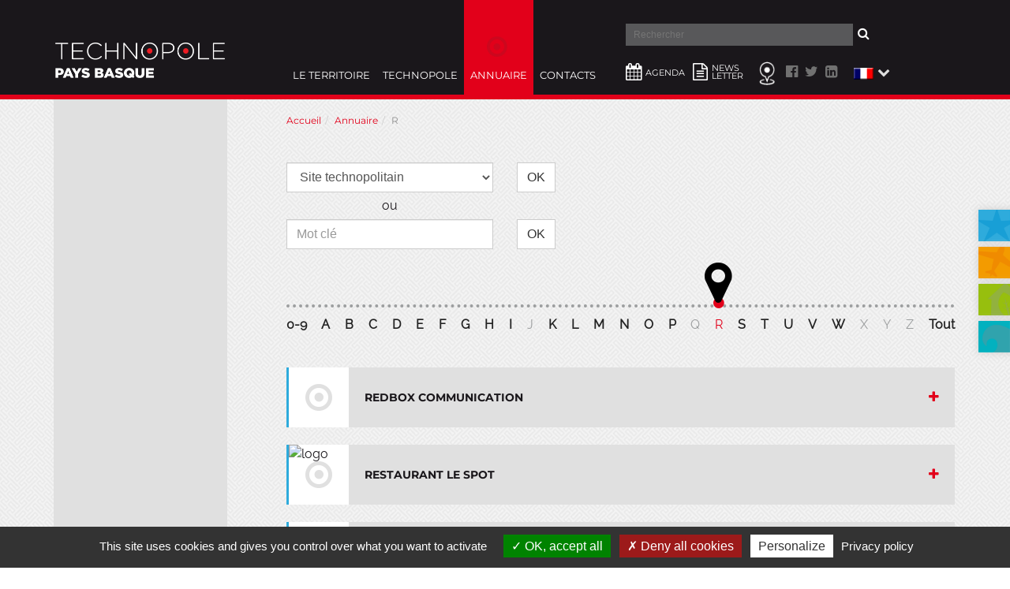

--- FILE ---
content_type: text/html; charset=utf-8
request_url: https://www.technopolepaysbasque.fr/fr/entreprises/R/abeon.html
body_size: 6828
content:
<!DOCTYPE html>
<html lang="fr" dir="ltr" class="no-js">
<head>

<meta charset="utf-8">
<!-- 
	Based on the TYPO3 Bootstrap Package by Benjamin Kott - http://www.bk2k.info

	This website is powered by TYPO3 - inspiring people to share!
	TYPO3 is a free open source Content Management Framework initially created by Kasper Skaarhoj and licensed under GNU/GPL.
	TYPO3 is copyright 1998-2018 of Kasper Skaarhoj. Extensions are copyright of their respective owners.
	Information and contribution at https://typo3.org/
-->


<link rel="shortcut icon" href="https://www.technopolepaysbasque.fr/typo3conf/ext/novaldi_theme/Resources/Public/Icons/favicon.ico" type="image/x-icon">

<meta name="generator" content="TYPO3 CMS">
<meta name="robots" content="noindex,follow">
<meta name="google" content="notranslate">
<meta name="apple-mobile-web-app-capable" content="no">
<meta http-equiv="X-UA-Compatible" content="IE=edge">
<meta name="description" content="Cabinet d’ingénierie">
<meta property="og:description" content="Cabinet d’ingénierie">
<meta name="twitter:description" content="Cabinet d’ingénierie">
<meta property="og:site_name" content="Technopole Pays Basque">
<meta property="og:url" content="https://www.technopolepaysbasque.fr/fr/entreprises.html">
<meta property="og:locale" content="fr_FR">
<meta property="og:title" content="Annuaire des entreprises Basques | Technopole Basque - Technopole Pays Basque">
<meta name="twitter:site" content="@AggloCoteBasque">
<meta name="twitter:creator" content="@AggloCoteBasque">
<meta name="twitter:title" content="Annuaire des entreprises Basques | Technopole Basque - Technopole Pays Basque">


<link rel="stylesheet" type="text/css" href="https://www.technopolepaysbasque.fr/typo3temp/compressor/merged-7b26665f804d75fc26966ba25c54ce1d-32afb5367a68df2ae7ba064b0ca74932.css.gzip?1765272037" media="all">
<link rel="stylesheet" type="text/css" href="https://www.technopolepaysbasque.fr/typo3temp/compressor/merged-6b44749dcb951e0ebcda96f796b2ff03-066fd4c3f38bcf1c5b0d7f548ce98f51.css.gzip?1649509653" media="print">



<script src="https://www.technopolepaysbasque.fr/typo3temp/compressor/merged-df929ceed0d35485e3d878b834647216-911f809e48cf108eb6371cc32a382a66.js.gzip?1649509653" type="text/javascript"></script>


<script type="text/javascript">
/*<![CDATA[*/
/*_scriptCode*/

			// decrypt helper function
		function decryptCharcode(n,start,end,offset) {
			n = n + offset;
			if (offset > 0 && n > end) {
				n = start + (n - end - 1);
			} else if (offset < 0 && n < start) {
				n = end - (start - n - 1);
			}
			return String.fromCharCode(n);
		}
			// decrypt string
		function decryptString(enc,offset) {
			var dec = "";
			var len = enc.length;
			for(var i=0; i < len; i++) {
				var n = enc.charCodeAt(i);
				if (n >= 0x2B && n <= 0x3A) {
					dec += decryptCharcode(n,0x2B,0x3A,offset);	// 0-9 . , - + / :
				} else if (n >= 0x40 && n <= 0x5A) {
					dec += decryptCharcode(n,0x40,0x5A,offset);	// A-Z @
				} else if (n >= 0x61 && n <= 0x7A) {
					dec += decryptCharcode(n,0x61,0x7A,offset);	// a-z
				} else {
					dec += enc.charAt(i);
				}
			}
			return dec;
		}
			// decrypt spam-protected emails
		function linkTo_UnCryptMailto(s) {
			location.href = decryptString(s,5);
		}
		

/*]]>*/
</script>


<link rel="prev" href="https://www.technopolepaysbasque.fr/fr/technopole.html"><link rel="next" href="https://www.technopolepaysbasque.fr/fr/contacts.html"><link rel="alternate" hreflang="fr" href="https://www.technopolepaysbasque.fr/fr/entreprises/R/abeon.html" /><link rel="alternate" hreflang="en" href="https://www.technopolepaysbasque.fr/en/business/R/abeon.html" />				<meta id="viewport" name='viewport'>
				<script>
				    (function(doc) {
				        if( /Android|webOS|iPhone|iPod|BlackBerry|IEMobile|windows phone|Windows Phone/i.test(navigator.userAgent) ) {
				        	doc.getElementById("viewport").setAttribute("content", "width=device-width, initial-scale=1, maximum-scale=2");
				        } 
				        else if ( navigator.userAgent.match(/iPad/i) ) {
				           doc.getElementById("viewport").setAttribute("content", "width=1200");
				        }
				        else {
				        	doc.getElementById("viewport").setAttribute("content", "width=device-width, initial-scale=1, maximum-scale=1");
				        }
				    }(document));
				</script><script type="application/ld+json">{"@context": "http://schema.org","@type": "Organization","url" : "https://www.technopolepaysbasque.fr/fr.html","@id":"#organization","name": "Technopole Pays Basque","logo": "https://www.technopolepaysbasque.fr/typo3conf/ext/novaldi_theme/Resources/Public/Images/logo-technopole-cote-basque.png"}</script><script type="application/ld+json">{"@context": "http://schema.org","@type": "WebSite","url" : "https://www.technopolepaysbasque.fr/fr.html","potentialAction": {"@type": "SearchAction","target": "https://www.technopolepaysbasque.fr/fr/recherche.html?tx_indexedsearch_pi2[search][sword]={search_term_string}","query-input": "required name=search_term_string"}}</script>
	<title>ABEON</title>
	<link rel="canonical" href="https://www.technopolepaysbasque.fr/fr/entreprises/R/abeon.html" />
	

</head>
<body>


	<a class="sr-only sr-only-focusable" href="#content">Aller au contenu</a>
	
    <header
    class="navbar navbar-default navbar-has-image navbar-top">
    <div class="container">
   		<a class="wrap-small-logo" title="Technopole Agglo Pays Basque" rel="home" href="https://www.technopolepaysbasque.fr/fr.html">
			<img src="https://www.technopolepaysbasque.fr/typo3conf/ext/novaldi_theme/Resources/Public/Images/small-logo-technocb.png" title="Technopole Agglo Pays Basque" alt="logo Technopole Agglo Pays Basque"/>
   		</a>
    	
    	<span id="toggle-tech-menu" class="fa fa-bars" aria-hidden="true"></span>
  		<div class="row">
	        <div class="navbar-header navbar-header-main col-xs-12 col-md-3">
	            
	                
		                    <a class="navbar-brand navbar-brand-image" title="Technopole Pays Basque" rel="home" href="https://www.technopolepaysbasque.fr/fr.html">
		                        <img src="https://www.technopolepaysbasque.fr/typo3conf/ext/novaldi_theme/Resources/Public/Images/logo-technopole-cote-basque.png" alt="Technopole Pays Basque logo" title="Technopole Pays Basque" height="134" width="320">
		                    </a>
	                
	                
	            <p class="site-description">Le concentré d'innovation</p>
	            
	                <button class="navbar-toggle collapsed" type="button" data-toggle="collapse" data-target=".navbar-collapse">
	                    <span class="sr-only">Toggle navigation</span>
	                    <span class="icon-bar"></span>
	                    <span class="icon-bar"></span>
	                    <span class="icon-bar"></span>
	                </button>
	            
	            <span class="navbar-header-border-bottom"></span>
	        </div>
	   		<nav class="navbar-collapse collapse col-xs-12 col-md-5">
	       		<ul class="nav navbar-nav navbar-main"><li class="dropdown"><a href="https://www.technopolepaysbasque.fr/fr/le-territoire/politique-de-developpement-economique.html" title="Le territoire" class="col-xs-10 col-sm-10 col-md-12"><span>Le territoire</span></a></li><li class="dropdown"><a href="https://www.technopolepaysbasque.fr/fr/technopole/technopole-pays-basque.html" title="Technopole" class="col-xs-10 col-sm-10 col-md-12"><span>Technopole</span></a></li><li class="active"><a href="https://www.technopolepaysbasque.fr/fr/entreprises.html" title="Retrouvez l'ensemble des entreprises présentes sur la Technopole Basque. Sélectionnez le site si vous le connaissez."><span>Annuaire</span></a></li><li class="dropdown"><a href="https://www.technopolepaysbasque.fr/fr/contacts.html" title="Contacts" class="col-xs-10 col-sm-10 col-md-12"><span>Contacts</span></a></li></ul>
	       		<ul class="visible-xs visible-sm nav navbar-nav">
	       			<li class="izarbel"><a href="https://www.technopolepaysbasque.fr/fr/4-sites-technopolitains/izarbel/izarbel.html">Izarbel</a></li>
	       			<li class="technocite"><a href="https://www.technopolepaysbasque.fr/fr/4-sites-technopolitains/technocite/technocite.html">Technocité</a></li>
	       			<li class="arkinova"><a href="https://www.technopolepaysbasque.fr/fr/4-sites-technopolitains/arkinova/arkinova.html">Arkinova</a></li>
	       			<li class="oceanstart"><a href="https://www.technopolepaysbasque.fr/fr/4-sites-technopolitains/id-ocean.html">ID Ocean</a></li>
	       			<li><a href="https://www.technopolepaysbasque.fr/fr/contacts/sinscrire-a-la-newsletter.html">Newsletter</a></li>
	       		</ul>
		   </nav>
		   <div class="col-xs-12 col-md-4">
		   		<div class="wrap-search">
		   			<form enctype="multipart/form-data" method="post" name="search[searchform]" id="searchbox" action="https://www.technopolepaysbasque.fr/fr/recherche.html?tx_indexedsearch_pi2%5Baction%5D=search&amp;tx_indexedsearch_pi2%5Bcontroller%5D=Search">
<div>
<input type="hidden" name="tx_indexedsearch_pi2[__referrer][@extension]" value="" />
<input type="hidden" name="tx_indexedsearch_pi2[__referrer][@controller]" value="Standard" />
<input type="hidden" name="tx_indexedsearch_pi2[__referrer][@action]" value="index" />
<input type="hidden" name="tx_indexedsearch_pi2[__referrer][arguments]" value="YTowOnt9d5a0825f73e6d9d1d3967ffc4e12687c37da8b3e" />
<input type="hidden" name="tx_indexedsearch_pi2[__referrer][@request]" value="a:3:{s:10:&quot;@extension&quot;;N;s:11:&quot;@controller&quot;;s:8:&quot;Standard&quot;;s:7:&quot;@action&quot;;s:5:&quot;index&quot;;}4636334b900903fae4ae6c8ce88b7410b41ababf" />
<input type="hidden" name="tx_indexedsearch_pi2[__trustedProperties]" value="a:1:{s:6:&quot;search&quot;;a:7:{s:9:&quot;_sections&quot;;i:1;s:13:&quot;_freeIndexUid&quot;;i:1;s:7:&quot;pointer&quot;;i:1;s:3:&quot;ext&quot;;i:1;s:11:&quot;languageUid&quot;;i:1;s:5:&quot;sword&quot;;i:1;s:12:&quot;submitButton&quot;;i:1;}}015b7ceb5eab69923d1f4c438619497d632da8cd" />
</div>

	<input type="hidden" name="tx_indexedsearch_pi2[search][_sections]" value="0" />
    <input id="tx_indexedsearch_freeIndexUid" type="hidden" name="tx_indexedsearch_pi2[search][_freeIndexUid]" value="_" />
    <input id="tx_indexedsearch_pointer" type="hidden" name="tx_indexedsearch_pi2[search][pointer]" value="0" />
     <input type="hidden" name="tx_indexedsearch_pi2[search][ext]" value="" />
     <input type="hidden" name="tx_indexedsearch_pi2[search][languageUid]" value="" />	
	<label for="fieldSearch" class="sr-only">Rechercher</label>
	<input placeholder="Rechercher" id="fieldSearch" accesskey="4" type="text" name="tx_indexedsearch_pi2[search][sword]" />
	<button formmethod="post" class="submit" type="submit" name="tx_indexedsearch_pi2[search][submitButton]" value="OK"><span class="fa fa-search"></span></button>
</form>
		   		</div>
		   		<div class="wrap-agenda">
		   			<a href="https://www.technopolepaysbasque.fr/fr/agenda.html">
		   				<span class="fa fa-calendar" aria-hidden="true"></span>
		   				<div style="float:left">Agenda</div>
		   			</a>
		   		</div>
		   		<div class="wrap-newsletter">
		   			<a href="https://www.technopolepaysbasque.fr/fr/contacts/sinscrire-a-la-newsletter.html">
		   				<span class="fa fa-file-text-o" aria-hidden="true"></span>
		   				<div style="float:left">News<br/>letter</div>
		   			</a>
		   		</div>
		   		<div class="wrap-map">
		   			<a title="Accès carte des sites technopolitains" href="https://www.technopolepaysbasque.fr/fr/contacts/carte-sites-technopolitains.html">
		   				<img src="https://www.technopolepaysbasque.fr/typo3conf/ext/novaldi_theme/Resources/Public/Images/ico-map.png" alt="cartographie"/>
		   			</a>
		   		</div>
		   		<div class="wrap-social">
		   			<ul>
		   				<li><a href="https://www.facebook.com/EntreprendrePaysBasque" target="_blank"><span class="fa fa-facebook-official" aria-hidden="true"></span></a></li>
		   				<li><a href="https://twitter.com/technopolepb" target="_blank"><span class="fa fa-twitter" aria-hidden="true"></span></a></li>
		   				<li><a href="https://fr.linkedin.com/company/technopole-pays-basque" target="_blank"><span class="fa fa-linkedin-square" aria-hidden="true"></span></a></li>
		   			</ul>
		   		</div>
		   		<div class="wrap-languages">
		   			<nav id="lang-navigation" class="lang-navigation text-right"><p class="flag flag-fr" data-toggle="dropdown" aria-haspopup="true" aria-expanded="false" role="button"><a href="#">Français</a><span class="fa fa-chevron-down"></span></p><ul class="dropdown-menu"><li class="flag flag-gb"><a href="https://www.technopolepaysbasque.fr/en/business/R/abeon.html">English</a></li></ul></nav>
		   		</div>
		   </div>
	   </div>
    </div>
</header>


    <div id="content" class="main-section">
    	
    	
    	
    	
			<div class="wrap-technopole-switch">
				<ul>
					<li class="izarbel">
						<a href="https://www.technopolepaysbasque.fr/fr/4-sites-technopolitains/izarbel/izarbel.html"><img height="80" width="80" src="https://www.technopolepaysbasque.fr/typo3conf/ext/novaldi_theme/Resources/Public/Images/switch-izarbel.png" alt=""/>Izarbel</a>
					</li>
					<li class="technocite">
						<a href="https://www.technopolepaysbasque.fr/fr/4-sites-technopolitains/technocite/technocite.html"><img height="80" width="80" src="https://www.technopolepaysbasque.fr/typo3conf/ext/novaldi_theme/Resources/Public/Images/switch-technocite.png" alt=""/>Technocité</a>
					</li>
					<li class="arkinova">
						<a href="https://www.technopolepaysbasque.fr/fr/4-sites-technopolitains/arkinova/arkinova.html"><img height="80" width="80" src="https://www.technopolepaysbasque.fr/typo3conf/ext/novaldi_theme/Resources/Public/Images/switch-arkinova.png" alt=""/>Arkinova</a>
					</li>
					<li class="oceanstart">
						<a href="https://www.technopolepaysbasque.fr/fr/4-sites-technopolitains/id-ocean.html"><img height="80" width="80" src="https://www.technopolepaysbasque.fr/typo3conf/ext/novaldi_theme/Resources/Public/Images/switch-ocean-start.png" alt=""/>ID Ocean</a>
					</li>
				</ul>
			</div>
		       
        <section id="p54" class="page-54 pagelevel-2 language-0 backendlayout-pagets__default_2_columns_25_75 layout-0">
            
	<div id="wrap-mobile-menu" class="visible-xs-block visible-sm-block">
		<div class="sidebar-nav" data-abstract="" data-spy="affix"><div class="navbar"><ul class="nav navbar-nav"></ul></div></div>
		<div class="menu-link visible-xs-block visible-sm-block"><span class="fa fa-angle-left" aria-hidden="true"></span></div>
	</div>
	<div class="container">
		<div class="row">
			<div class="col-md-3 visible-md-block visible-lg-block" id="left">
				<div class="sidebar-nav" data-abstract="" data-spy="affix"><div class="navbar"><ul class="nav navbar-nav"></ul></div></div>
			</div>
			<div class="col-md-9" role="main" id="main">
				<div class="breadcrumb-section hidden-xs hidden-sm"><ul class="breadcrumb" itemscope itemtype="http://schema.org/BreadcrumbList"><li itemprop="itemListElement" itemscope itemtype="http://schema.org/ListItem"><a href="https://www.technopolepaysbasque.fr/fr.html" itemprop="item"><span itemprop="name">Accueil</span></a><meta itemprop="position" content="1" /></li><li itemprop="itemListElement" itemscope itemtype="http://schema.org/ListItem" class="active"><a href="https://www.technopolepaysbasque.fr/fr/entreprises.html" itemprop="item"><span itemprop="name">Annuaire</span></a><meta itemprop="position" content="2" /></li><li itemprop="itemListElement" itemscope itemtype="http://schema.org/ListItem"><span itemprop="name">R</span><meta itemprop="position" content="3" /></li></ul></div>
				<!--TYPO3SEARCH_begin-->
				
				
				

<div id="c106" class="frame default">
<div class="tx-novaldi-annuaire">
	
	
	
	
	
	<div id="search-option">
	
		<div class="row">
			<form method="get" action="https://www.technopolepaysbasque.fr/fr/entreprises.html">
<div>
<input type="hidden" name="tx_novaldiannuaire_pi1[__referrer][@extension]" value="NovaldiAnnuaire" />
<input type="hidden" name="tx_novaldiannuaire_pi1[__referrer][@vendor]" value="Novaldi" />
<input type="hidden" name="tx_novaldiannuaire_pi1[__referrer][@controller]" value="Organization" />
<input type="hidden" name="tx_novaldiannuaire_pi1[__referrer][@action]" value="list" />
<input type="hidden" name="tx_novaldiannuaire_pi1[__referrer][arguments]" value="[base64]" />
<input type="hidden" name="tx_novaldiannuaire_pi1[__referrer][@request]" value="a:4:{s:10:&quot;@extension&quot;;s:15:&quot;NovaldiAnnuaire&quot;;s:11:&quot;@controller&quot;;s:12:&quot;Organization&quot;;s:7:&quot;@action&quot;;s:4:&quot;list&quot;;s:7:&quot;@vendor&quot;;s:7:&quot;Novaldi&quot;;}bafc34609a2b4dbcf4c698e754fe8d7b8e605c0f" />
<input type="hidden" name="tx_novaldiannuaire_pi1[__trustedProperties]" value="a:1:{s:8:&quot;category&quot;;i:1;}a304eb67c9c053d45957ebe5cadda0ae7a9c899b" />
</div>


				
					
						<div class="col-xs-8 col-md-4">
							<select class="form-control" name="tx_novaldiannuaire_pi1[category]"><option value="">Site technopolitain</option>
<option value="3">Arkinova</option>
<option value="4">ID Ocean</option>
<option value="1">Izarbel</option>
<option value="2">Technocité</option>
</select>
						</div>
					
				
				
				<div class="col-xs-2">
					<button class="btn btn-default" type="submit" name="" value="OK">OK</button>
				</div>
			</form>
		</div>
		<div class="row">
			<div class="col-xs-8 col-md-4">
				<p class="text-center or">
					ou
				</p>
			</div>
		</div>
	
	</div>

	<div class="row">
		<form method="post" action="https://www.technopolepaysbasque.fr/fr/entreprises.html">
<div>
<input type="hidden" name="tx_novaldiannuaire_pi1[__referrer][@extension]" value="NovaldiAnnuaire" />
<input type="hidden" name="tx_novaldiannuaire_pi1[__referrer][@vendor]" value="Novaldi" />
<input type="hidden" name="tx_novaldiannuaire_pi1[__referrer][@controller]" value="Organization" />
<input type="hidden" name="tx_novaldiannuaire_pi1[__referrer][@action]" value="list" />
<input type="hidden" name="tx_novaldiannuaire_pi1[__referrer][arguments]" value="[base64]" />
<input type="hidden" name="tx_novaldiannuaire_pi1[__referrer][@request]" value="a:4:{s:10:&quot;@extension&quot;;s:15:&quot;NovaldiAnnuaire&quot;;s:11:&quot;@controller&quot;;s:12:&quot;Organization&quot;;s:7:&quot;@action&quot;;s:4:&quot;list&quot;;s:7:&quot;@vendor&quot;;s:7:&quot;Novaldi&quot;;}bafc34609a2b4dbcf4c698e754fe8d7b8e605c0f" />
<input type="hidden" name="tx_novaldiannuaire_pi1[__trustedProperties]" value="a:1:{s:6:&quot;search&quot;;i:1;}a1cc4886fa822de1b70d84dc9b28db9d15f945bc" />
</div>

			<div class="col-xs-8 col-md-4">
				<input placeholder="Mot clé" class="form-control" type="text" name="tx_novaldiannuaire_pi1[search]" />
			</div>
			<div class="col-xs-2">
				<button class="btn btn-default" type="submit" name="" value="OK">OK</button>
			</div>
		</form>

	</div>
	



<ul class="abcmenu">


		
				<li><a data-letter="0-9" href="https://www.technopolepaysbasque.fr/fr/entreprises/0-9/abeon.html"><span class="dot"></span>0-9</a></li>
			
		


		
				<li><a data-letter="A" href="https://www.technopolepaysbasque.fr/fr/entreprises/A/abeon.html"><span class="dot"></span>A</a></li>
			
		


		
				<li><a data-letter="B" href="https://www.technopolepaysbasque.fr/fr/entreprises/B/abeon.html"><span class="dot"></span>B</a></li>
			
		


		
				<li><a data-letter="C" href="https://www.technopolepaysbasque.fr/fr/entreprises/C/abeon.html"><span class="dot"></span>C</a></li>
			
		


		
				<li><a data-letter="D" href="https://www.technopolepaysbasque.fr/fr/entreprises/D/abeon.html"><span class="dot"></span>D</a></li>
			
		


		
				<li><a data-letter="E" href="https://www.technopolepaysbasque.fr/fr/entreprises/E/abeon.html"><span class="dot"></span>E</a></li>
			
		


		
				<li><a data-letter="F" href="https://www.technopolepaysbasque.fr/fr/entreprises/F/abeon.html"><span class="dot"></span>F</a></li>
			
		


		
				<li><a data-letter="G" href="https://www.technopolepaysbasque.fr/fr/entreprises/G/abeon.html"><span class="dot"></span>G</a></li>
			
		


		
				<li><a data-letter="H" href="https://www.technopolepaysbasque.fr/fr/entreprises/H/abeon.html"><span class="dot"></span>H</a></li>
			
		


		
				<li><a data-letter="I" href="https://www.technopolepaysbasque.fr/fr/entreprises/I/abeon.html"><span class="dot"></span>I</a></li>
			
		


	<li>J</li>
	


		
				<li><a data-letter="K" href="https://www.technopolepaysbasque.fr/fr/entreprises/K/abeon.html"><span class="dot"></span>K</a></li>
			
		


		
				<li><a data-letter="L" href="https://www.technopolepaysbasque.fr/fr/entreprises/L/abeon.html"><span class="dot"></span>L</a></li>
			
		


		
				<li><a data-letter="M" href="https://www.technopolepaysbasque.fr/fr/entreprises/M/abeon.html"><span class="dot"></span>M</a></li>
			
		


		
				<li><a data-letter="N" href="https://www.technopolepaysbasque.fr/fr/entreprises/N/abeon.html"><span class="dot"></span>N</a></li>
			
		


		
				<li><a data-letter="O" href="https://www.technopolepaysbasque.fr/fr/entreprises/O/abeon.html"><span class="dot"></span>O</a></li>
			
		


		
				<li><a data-letter="P" href="https://www.technopolepaysbasque.fr/fr/entreprises/P/abeon.html"><span class="dot"></span>P</a></li>
			
		


	<li>Q</li>
	


		
				<li class="current" data-letter="R"><span class="dot"></span>R</li>
			
		


		
				<li><a data-letter="S" href="https://www.technopolepaysbasque.fr/fr/entreprises/S/abeon.html"><span class="dot"></span>S</a></li>
			
		


		
				<li><a data-letter="T" href="https://www.technopolepaysbasque.fr/fr/entreprises/T/abeon.html"><span class="dot"></span>T</a></li>
			
		


		
				<li><a data-letter="U" href="https://www.technopolepaysbasque.fr/fr/entreprises/U/abeon.html"><span class="dot"></span>U</a></li>
			
		


		
				<li><a data-letter="V" href="https://www.technopolepaysbasque.fr/fr/entreprises/V/abeon.html"><span class="dot"></span>V</a></li>
			
		


		
				<li><a data-letter="W" href="https://www.technopolepaysbasque.fr/fr/entreprises/W/abeon.html"><span class="dot"></span>W</a></li>
			
		


	<li>X</li>
	


	<li>Y</li>
	


	<li>Z</li>
	


				<li><a href="https://www.technopolepaysbasque.fr/fr/entreprises/abeon.html">Tout</a></li>
			
</ul>



	
			<div class="table table-condensed table-hover">
				
					<a class="Izarbel" href="https://www.technopolepaysbasque.fr/fr/entreprises/redbox-communication.html">
						<ul>
							<li class="logo"></li>
							<li><h3>REDBOX COMMUNICATION</h3></li>
							<li class="more"><span class="fa fa-plus" aria-hidden="true"></span></li>
						</ul>
					</a>
				
					<a class="Izarbel" href="https://www.technopolepaysbasque.fr/fr/entreprises/restaurant-le-spot.html">
						<ul>
							<li class="logo"><img src="https://www.technopolepaysbasque.fr/uploads/tx_novaldiannuaire/logo-spot.png" width="180" height="180"  class="image" itemprop="logo"  alt="logo" ></li>
							<li><h3>RESTAURANT LE SPOT</h3></li>
							<li class="more"><span class="fa fa-plus" aria-hidden="true"></span></li>
						</ul>
					</a>
				
					<a class="Izarbel" href="https://www.technopolepaysbasque.fr/fr/entreprises/rivages-pro-tech.html">
						<ul>
							<li class="logo"></li>
							<li><h3>Rivages Pro Tech</h3></li>
							<li class="more"><span class="fa fa-plus" aria-hidden="true"></span></li>
						</ul>
					</a>
				
					<a class="Izarbel" href="https://www.technopolepaysbasque.fr/fr/entreprises/robosoft.html">
						<ul>
							<li class="logo"></li>
							<li><h3>ROBOSOFT</h3></li>
							<li class="more"><span class="fa fa-plus" aria-hidden="true"></span></li>
						</ul>
					</a>
				
			</div>
		



</div></div>
				<!--TYPO3SEARCH_end-->
				<div class="wrap-share">    	<div id="fb-root"></div>
		<script>(function(d, s, id) {
		  var js, fjs = d.getElementsByTagName(s)[0];
		  if (d.getElementById(id)) return;
		  js = d.createElement(s); js.id = id;
		  js.src = "//connect.facebook.net/fr_FR/sdk.js#xfbml=1&version=v2.8";
		  fjs.parentNode.insertBefore(js, fjs);
		}(document, 'script', 'facebook-jssdk'));</script>
		<ul>
			<li><div class="fb-share-button" data-href="https://developers.facebook.com/docs/plugins/" data-layout="button_count" data-mobile-iframe="true"><a class="fb-xfbml-parse-ignore" target="_blank" href="https://www.facebook.com/sharer/sharer.php?u=https%3A%2F%2Fdevelopers.facebook.com%2Fdocs%2Fplugins%2F&amp;src=sdkpreparse">Partager</a></div></li>
    	
	    	<li><a href="https://twitter.com/share" class="twitter-share-button" data-show-count="false">Tweet</a><script async src="//platform.twitter.com/widgets.js" charset="utf-8"></script></li>
	    </ul></div>
			</div>
		</div>
	</div>

        </section>       
    </div>

    <div id="colophon" class="footer-section" role="contentinfo">
	<div class="container">				
		<div class="row">
			<div class="col-xs-12 col-md-3">
				<img class="logo" src="https://www.technopolepaysbasque.fr/typo3conf/ext/novaldi_theme/Resources/Public/Images/logo-footer-technopole-cote-basque.png" alt="Technopole Pays Basque logo" height="50"/>
			</div>
			<div class="col-xs-12 col-md-9">
				<nav class="menu-copyright">
	       			<ul><li><a href="https://www.technopolepaysbasque.fr/fr/plan-du-site.html" title="Plan du site"><span>Plan du site</span></a></li><li><a href="https://www.technopolepaysbasque.fr/fr/mentions-legales.html" title="Mentions légales"><span>Mentions légales</span></a></li><li><a href="https://www.technopolepaysbasque.fr/fr/accessibilite.html" title="Accessibilité"><span>Accessibilité</span></a></li><li><a href="https://www.technopolepaysbasque.fr/fr/politique-confidentialite.html" title="Politique de confidentialité"><span>Politique confidentialité</span></a></li><li><a href="https://www.technopolepaysbasque.fr/fr/cookies.html" title="Politique d'utilisation des cookies"><span>Cookies</span></a></li><li><a href="https://www.technopolepaysbasque.fr/fr/espace-presse.html" title="Espace Presse"><span>Espace Presse</span></a></li><li><a href="https://www.technopolepaysbasque.fr/fr/contacts/sinscrire-a-la-newsletter.html" title="Newsletter"><span>Newsletter</span></a></li><li><a href="https://www.technopolepaysbasque.fr/fr/contacts.html" title="Contacts"><span>Contacts</span></a></li></ul>
		   		</nav>
		   		<div class="wrap-social">
		   			<ul>
		   				<li><a href="https://www.facebook.com/EntreprendrePaysBasque" target="_blank"><span class="fa fa-facebook-official" aria-hidden="true"></span></a></li>
		   				<li><a href="https://twitter.com/technopolepb" target="_blank"><span class="fa fa-twitter" aria-hidden="true"></span></a></li>
		   				<li><a href="https://fr.linkedin.com/company/technopole-pays-basque" target="_blank"><span class="fa fa-linkedin-square" aria-hidden="true"></span></a></li>		   				
		   			</ul>
		   		</div>
		   		<a class="logo-agglo" href="https://www.communaute-paysbasque.fr/" target="_blank"><img width="240" height="" src="https://www.technopolepaysbasque.fr/typo3conf/ext/novaldi_theme/Resources/Public/Images/logo-trilingue-capb-horizontal.svg" alt="Communauté Pays Basque"/></a>
			</div>
		</div>	
	</div>
</div>
<script src="https://www.technopolepaysbasque.fr/typo3conf/ext/novaldi_theme/Resources/Public/JavaScript/tarteaucitron.js/tarteaucitron.js?1616518568" type="text/javascript"></script>
<script src="https://www.technopolepaysbasque.fr/typo3temp/compressor/merged-92830a837dedb462a99deca1516c056e-2ee4458c29beee43880a90da01e16041.js.gzip?1649509653" type="text/javascript"></script>

<script src="https://www.technopolepaysbasque.fr/typo3temp/compressor/merged-c7fa30329bf7c37ad8b0750de91e90ef-17183c0fd62190c6546d94851328de32.js.gzip?1649509653" type="text/javascript"></script>

<script type="text/javascript">
/*<![CDATA[*/
/*TS_inlineFooter*/
tarteaucitron.user.gtagUa = 'G-0D0YX1G8KP';            tarteaucitron.user.gtagMore = function () { /* add here your optionnal gtag() */ };            (tarteaucitron.job = tarteaucitron.job || []).push('gtag');

/*]]>*/
</script>


</body>
</html>

--- FILE ---
content_type: text/css; charset=utf-8
request_url: https://www.technopolepaysbasque.fr/typo3temp/compressor/merged-6b44749dcb951e0ebcda96f796b2ff03-066fd4c3f38bcf1c5b0d7f548ce98f51.css.gzip?1649509653
body_size: 104
content:
a[href]:after{content:none !important;}#left,.footer-section,.meta-section,header{display:none;}
